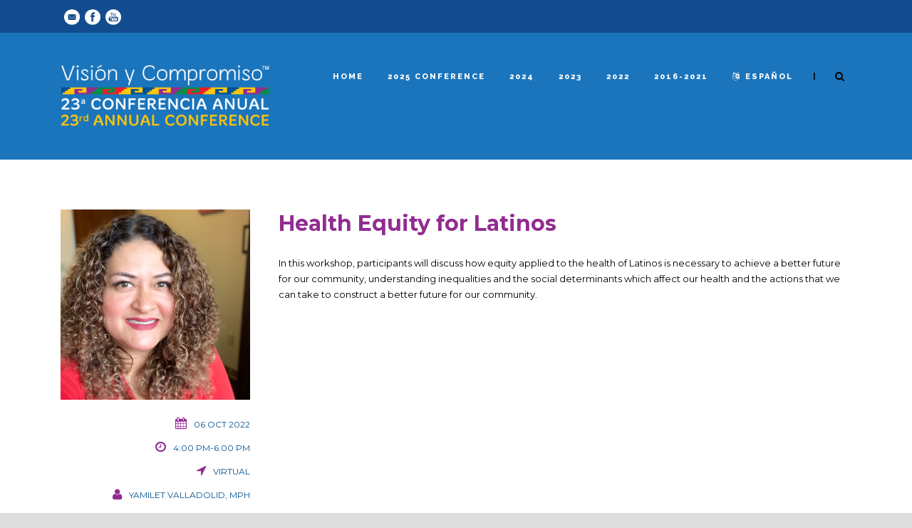

--- FILE ---
content_type: text/html; charset=UTF-8
request_url: https://www.vycconference.org/session/equidad-en-la-salud-de-los-latinos/
body_size: 9914
content:
<!DOCTYPE html>
<!--[if IE 7]><html class="ie ie7 ltie8 ltie9" lang="en-US"><![endif]-->
<!--[if IE 8]><html class="ie ie8 ltie9" lang="en-US"><![endif]-->
<!--[if !(IE 7) | !(IE 8)  ]><!-->
<html lang="en-US">
<!--<![endif]-->

<head>
	<meta charset="UTF-8" />
	<meta name="viewport" content="initial-scale=1.0" />	
		
	<link rel="pingback" href="https://www.vycconference.org/newwp/xmlrpc.php" />
	<title>Health Equity for Latinos       &#8211; Visión y Compromiso Conference</title>
<meta name='robots' content='max-image-preview:large' />
	<style>img:is([sizes="auto" i], [sizes^="auto," i]) { contain-intrinsic-size: 3000px 1500px }</style>
	<link rel="alternate" hreflang="en" href="https://www.vycconference.org/session/equidad-en-la-salud-de-los-latinos/" />
<link rel="alternate" hreflang="es" href="https://www.vycconference.org/session/equidad-en-la-salud-de-los-latinos/?lang=es" />
<link rel="alternate" hreflang="x-default" href="https://www.vycconference.org/session/equidad-en-la-salud-de-los-latinos/" />
<link rel='dns-prefetch' href='//fonts.googleapis.com' />
<link rel="alternate" type="application/rss+xml" title="Visión y Compromiso Conference &raquo; Feed" href="https://www.vycconference.org/feed/" />
<link rel="alternate" type="application/rss+xml" title="Visión y Compromiso Conference &raquo; Comments Feed" href="https://www.vycconference.org/comments/feed/" />
<link rel="alternate" type="application/rss+xml" title="Visión y Compromiso Conference &raquo; Health Equity for Latinos       Comments Feed" href="https://www.vycconference.org/session/equidad-en-la-salud-de-los-latinos/feed/" />
<script type="text/javascript">
/* <![CDATA[ */
window._wpemojiSettings = {"baseUrl":"https:\/\/s.w.org\/images\/core\/emoji\/16.0.1\/72x72\/","ext":".png","svgUrl":"https:\/\/s.w.org\/images\/core\/emoji\/16.0.1\/svg\/","svgExt":".svg","source":{"concatemoji":"https:\/\/www.vycconference.org\/newwp\/wp-includes\/js\/wp-emoji-release.min.js?ver=6.8.3"}};
/*! This file is auto-generated */
!function(s,n){var o,i,e;function c(e){try{var t={supportTests:e,timestamp:(new Date).valueOf()};sessionStorage.setItem(o,JSON.stringify(t))}catch(e){}}function p(e,t,n){e.clearRect(0,0,e.canvas.width,e.canvas.height),e.fillText(t,0,0);var t=new Uint32Array(e.getImageData(0,0,e.canvas.width,e.canvas.height).data),a=(e.clearRect(0,0,e.canvas.width,e.canvas.height),e.fillText(n,0,0),new Uint32Array(e.getImageData(0,0,e.canvas.width,e.canvas.height).data));return t.every(function(e,t){return e===a[t]})}function u(e,t){e.clearRect(0,0,e.canvas.width,e.canvas.height),e.fillText(t,0,0);for(var n=e.getImageData(16,16,1,1),a=0;a<n.data.length;a++)if(0!==n.data[a])return!1;return!0}function f(e,t,n,a){switch(t){case"flag":return n(e,"\ud83c\udff3\ufe0f\u200d\u26a7\ufe0f","\ud83c\udff3\ufe0f\u200b\u26a7\ufe0f")?!1:!n(e,"\ud83c\udde8\ud83c\uddf6","\ud83c\udde8\u200b\ud83c\uddf6")&&!n(e,"\ud83c\udff4\udb40\udc67\udb40\udc62\udb40\udc65\udb40\udc6e\udb40\udc67\udb40\udc7f","\ud83c\udff4\u200b\udb40\udc67\u200b\udb40\udc62\u200b\udb40\udc65\u200b\udb40\udc6e\u200b\udb40\udc67\u200b\udb40\udc7f");case"emoji":return!a(e,"\ud83e\udedf")}return!1}function g(e,t,n,a){var r="undefined"!=typeof WorkerGlobalScope&&self instanceof WorkerGlobalScope?new OffscreenCanvas(300,150):s.createElement("canvas"),o=r.getContext("2d",{willReadFrequently:!0}),i=(o.textBaseline="top",o.font="600 32px Arial",{});return e.forEach(function(e){i[e]=t(o,e,n,a)}),i}function t(e){var t=s.createElement("script");t.src=e,t.defer=!0,s.head.appendChild(t)}"undefined"!=typeof Promise&&(o="wpEmojiSettingsSupports",i=["flag","emoji"],n.supports={everything:!0,everythingExceptFlag:!0},e=new Promise(function(e){s.addEventListener("DOMContentLoaded",e,{once:!0})}),new Promise(function(t){var n=function(){try{var e=JSON.parse(sessionStorage.getItem(o));if("object"==typeof e&&"number"==typeof e.timestamp&&(new Date).valueOf()<e.timestamp+604800&&"object"==typeof e.supportTests)return e.supportTests}catch(e){}return null}();if(!n){if("undefined"!=typeof Worker&&"undefined"!=typeof OffscreenCanvas&&"undefined"!=typeof URL&&URL.createObjectURL&&"undefined"!=typeof Blob)try{var e="postMessage("+g.toString()+"("+[JSON.stringify(i),f.toString(),p.toString(),u.toString()].join(",")+"));",a=new Blob([e],{type:"text/javascript"}),r=new Worker(URL.createObjectURL(a),{name:"wpTestEmojiSupports"});return void(r.onmessage=function(e){c(n=e.data),r.terminate(),t(n)})}catch(e){}c(n=g(i,f,p,u))}t(n)}).then(function(e){for(var t in e)n.supports[t]=e[t],n.supports.everything=n.supports.everything&&n.supports[t],"flag"!==t&&(n.supports.everythingExceptFlag=n.supports.everythingExceptFlag&&n.supports[t]);n.supports.everythingExceptFlag=n.supports.everythingExceptFlag&&!n.supports.flag,n.DOMReady=!1,n.readyCallback=function(){n.DOMReady=!0}}).then(function(){return e}).then(function(){var e;n.supports.everything||(n.readyCallback(),(e=n.source||{}).concatemoji?t(e.concatemoji):e.wpemoji&&e.twemoji&&(t(e.twemoji),t(e.wpemoji)))}))}((window,document),window._wpemojiSettings);
/* ]]> */
</script>
<style id='wp-emoji-styles-inline-css' type='text/css'>

	img.wp-smiley, img.emoji {
		display: inline !important;
		border: none !important;
		box-shadow: none !important;
		height: 1em !important;
		width: 1em !important;
		margin: 0 0.07em !important;
		vertical-align: -0.1em !important;
		background: none !important;
		padding: 0 !important;
	}
</style>
<link rel='stylesheet' id='wp-block-library-css' href='https://www.vycconference.org/newwp/wp-includes/css/dist/block-library/style.min.css?ver=6.8.3' type='text/css' media='all' />
<style id='classic-theme-styles-inline-css' type='text/css'>
/*! This file is auto-generated */
.wp-block-button__link{color:#fff;background-color:#32373c;border-radius:9999px;box-shadow:none;text-decoration:none;padding:calc(.667em + 2px) calc(1.333em + 2px);font-size:1.125em}.wp-block-file__button{background:#32373c;color:#fff;text-decoration:none}
</style>
<style id='global-styles-inline-css' type='text/css'>
:root{--wp--preset--aspect-ratio--square: 1;--wp--preset--aspect-ratio--4-3: 4/3;--wp--preset--aspect-ratio--3-4: 3/4;--wp--preset--aspect-ratio--3-2: 3/2;--wp--preset--aspect-ratio--2-3: 2/3;--wp--preset--aspect-ratio--16-9: 16/9;--wp--preset--aspect-ratio--9-16: 9/16;--wp--preset--color--black: #000000;--wp--preset--color--cyan-bluish-gray: #abb8c3;--wp--preset--color--white: #ffffff;--wp--preset--color--pale-pink: #f78da7;--wp--preset--color--vivid-red: #cf2e2e;--wp--preset--color--luminous-vivid-orange: #ff6900;--wp--preset--color--luminous-vivid-amber: #fcb900;--wp--preset--color--light-green-cyan: #7bdcb5;--wp--preset--color--vivid-green-cyan: #00d084;--wp--preset--color--pale-cyan-blue: #8ed1fc;--wp--preset--color--vivid-cyan-blue: #0693e3;--wp--preset--color--vivid-purple: #9b51e0;--wp--preset--gradient--vivid-cyan-blue-to-vivid-purple: linear-gradient(135deg,rgba(6,147,227,1) 0%,rgb(155,81,224) 100%);--wp--preset--gradient--light-green-cyan-to-vivid-green-cyan: linear-gradient(135deg,rgb(122,220,180) 0%,rgb(0,208,130) 100%);--wp--preset--gradient--luminous-vivid-amber-to-luminous-vivid-orange: linear-gradient(135deg,rgba(252,185,0,1) 0%,rgba(255,105,0,1) 100%);--wp--preset--gradient--luminous-vivid-orange-to-vivid-red: linear-gradient(135deg,rgba(255,105,0,1) 0%,rgb(207,46,46) 100%);--wp--preset--gradient--very-light-gray-to-cyan-bluish-gray: linear-gradient(135deg,rgb(238,238,238) 0%,rgb(169,184,195) 100%);--wp--preset--gradient--cool-to-warm-spectrum: linear-gradient(135deg,rgb(74,234,220) 0%,rgb(151,120,209) 20%,rgb(207,42,186) 40%,rgb(238,44,130) 60%,rgb(251,105,98) 80%,rgb(254,248,76) 100%);--wp--preset--gradient--blush-light-purple: linear-gradient(135deg,rgb(255,206,236) 0%,rgb(152,150,240) 100%);--wp--preset--gradient--blush-bordeaux: linear-gradient(135deg,rgb(254,205,165) 0%,rgb(254,45,45) 50%,rgb(107,0,62) 100%);--wp--preset--gradient--luminous-dusk: linear-gradient(135deg,rgb(255,203,112) 0%,rgb(199,81,192) 50%,rgb(65,88,208) 100%);--wp--preset--gradient--pale-ocean: linear-gradient(135deg,rgb(255,245,203) 0%,rgb(182,227,212) 50%,rgb(51,167,181) 100%);--wp--preset--gradient--electric-grass: linear-gradient(135deg,rgb(202,248,128) 0%,rgb(113,206,126) 100%);--wp--preset--gradient--midnight: linear-gradient(135deg,rgb(2,3,129) 0%,rgb(40,116,252) 100%);--wp--preset--font-size--small: 13px;--wp--preset--font-size--medium: 20px;--wp--preset--font-size--large: 36px;--wp--preset--font-size--x-large: 42px;--wp--preset--spacing--20: 0.44rem;--wp--preset--spacing--30: 0.67rem;--wp--preset--spacing--40: 1rem;--wp--preset--spacing--50: 1.5rem;--wp--preset--spacing--60: 2.25rem;--wp--preset--spacing--70: 3.38rem;--wp--preset--spacing--80: 5.06rem;--wp--preset--shadow--natural: 6px 6px 9px rgba(0, 0, 0, 0.2);--wp--preset--shadow--deep: 12px 12px 50px rgba(0, 0, 0, 0.4);--wp--preset--shadow--sharp: 6px 6px 0px rgba(0, 0, 0, 0.2);--wp--preset--shadow--outlined: 6px 6px 0px -3px rgba(255, 255, 255, 1), 6px 6px rgba(0, 0, 0, 1);--wp--preset--shadow--crisp: 6px 6px 0px rgba(0, 0, 0, 1);}:root :where(.is-layout-flow) > :first-child{margin-block-start: 0;}:root :where(.is-layout-flow) > :last-child{margin-block-end: 0;}:root :where(.is-layout-flow) > *{margin-block-start: 24px;margin-block-end: 0;}:root :where(.is-layout-constrained) > :first-child{margin-block-start: 0;}:root :where(.is-layout-constrained) > :last-child{margin-block-end: 0;}:root :where(.is-layout-constrained) > *{margin-block-start: 24px;margin-block-end: 0;}:root :where(.is-layout-flex){gap: 24px;}:root :where(.is-layout-grid){gap: 24px;}body .is-layout-flex{display: flex;}.is-layout-flex{flex-wrap: wrap;align-items: center;}.is-layout-flex > :is(*, div){margin: 0;}body .is-layout-grid{display: grid;}.is-layout-grid > :is(*, div){margin: 0;}.has-black-color{color: var(--wp--preset--color--black) !important;}.has-cyan-bluish-gray-color{color: var(--wp--preset--color--cyan-bluish-gray) !important;}.has-white-color{color: var(--wp--preset--color--white) !important;}.has-pale-pink-color{color: var(--wp--preset--color--pale-pink) !important;}.has-vivid-red-color{color: var(--wp--preset--color--vivid-red) !important;}.has-luminous-vivid-orange-color{color: var(--wp--preset--color--luminous-vivid-orange) !important;}.has-luminous-vivid-amber-color{color: var(--wp--preset--color--luminous-vivid-amber) !important;}.has-light-green-cyan-color{color: var(--wp--preset--color--light-green-cyan) !important;}.has-vivid-green-cyan-color{color: var(--wp--preset--color--vivid-green-cyan) !important;}.has-pale-cyan-blue-color{color: var(--wp--preset--color--pale-cyan-blue) !important;}.has-vivid-cyan-blue-color{color: var(--wp--preset--color--vivid-cyan-blue) !important;}.has-vivid-purple-color{color: var(--wp--preset--color--vivid-purple) !important;}.has-black-background-color{background-color: var(--wp--preset--color--black) !important;}.has-cyan-bluish-gray-background-color{background-color: var(--wp--preset--color--cyan-bluish-gray) !important;}.has-white-background-color{background-color: var(--wp--preset--color--white) !important;}.has-pale-pink-background-color{background-color: var(--wp--preset--color--pale-pink) !important;}.has-vivid-red-background-color{background-color: var(--wp--preset--color--vivid-red) !important;}.has-luminous-vivid-orange-background-color{background-color: var(--wp--preset--color--luminous-vivid-orange) !important;}.has-luminous-vivid-amber-background-color{background-color: var(--wp--preset--color--luminous-vivid-amber) !important;}.has-light-green-cyan-background-color{background-color: var(--wp--preset--color--light-green-cyan) !important;}.has-vivid-green-cyan-background-color{background-color: var(--wp--preset--color--vivid-green-cyan) !important;}.has-pale-cyan-blue-background-color{background-color: var(--wp--preset--color--pale-cyan-blue) !important;}.has-vivid-cyan-blue-background-color{background-color: var(--wp--preset--color--vivid-cyan-blue) !important;}.has-vivid-purple-background-color{background-color: var(--wp--preset--color--vivid-purple) !important;}.has-black-border-color{border-color: var(--wp--preset--color--black) !important;}.has-cyan-bluish-gray-border-color{border-color: var(--wp--preset--color--cyan-bluish-gray) !important;}.has-white-border-color{border-color: var(--wp--preset--color--white) !important;}.has-pale-pink-border-color{border-color: var(--wp--preset--color--pale-pink) !important;}.has-vivid-red-border-color{border-color: var(--wp--preset--color--vivid-red) !important;}.has-luminous-vivid-orange-border-color{border-color: var(--wp--preset--color--luminous-vivid-orange) !important;}.has-luminous-vivid-amber-border-color{border-color: var(--wp--preset--color--luminous-vivid-amber) !important;}.has-light-green-cyan-border-color{border-color: var(--wp--preset--color--light-green-cyan) !important;}.has-vivid-green-cyan-border-color{border-color: var(--wp--preset--color--vivid-green-cyan) !important;}.has-pale-cyan-blue-border-color{border-color: var(--wp--preset--color--pale-cyan-blue) !important;}.has-vivid-cyan-blue-border-color{border-color: var(--wp--preset--color--vivid-cyan-blue) !important;}.has-vivid-purple-border-color{border-color: var(--wp--preset--color--vivid-purple) !important;}.has-vivid-cyan-blue-to-vivid-purple-gradient-background{background: var(--wp--preset--gradient--vivid-cyan-blue-to-vivid-purple) !important;}.has-light-green-cyan-to-vivid-green-cyan-gradient-background{background: var(--wp--preset--gradient--light-green-cyan-to-vivid-green-cyan) !important;}.has-luminous-vivid-amber-to-luminous-vivid-orange-gradient-background{background: var(--wp--preset--gradient--luminous-vivid-amber-to-luminous-vivid-orange) !important;}.has-luminous-vivid-orange-to-vivid-red-gradient-background{background: var(--wp--preset--gradient--luminous-vivid-orange-to-vivid-red) !important;}.has-very-light-gray-to-cyan-bluish-gray-gradient-background{background: var(--wp--preset--gradient--very-light-gray-to-cyan-bluish-gray) !important;}.has-cool-to-warm-spectrum-gradient-background{background: var(--wp--preset--gradient--cool-to-warm-spectrum) !important;}.has-blush-light-purple-gradient-background{background: var(--wp--preset--gradient--blush-light-purple) !important;}.has-blush-bordeaux-gradient-background{background: var(--wp--preset--gradient--blush-bordeaux) !important;}.has-luminous-dusk-gradient-background{background: var(--wp--preset--gradient--luminous-dusk) !important;}.has-pale-ocean-gradient-background{background: var(--wp--preset--gradient--pale-ocean) !important;}.has-electric-grass-gradient-background{background: var(--wp--preset--gradient--electric-grass) !important;}.has-midnight-gradient-background{background: var(--wp--preset--gradient--midnight) !important;}.has-small-font-size{font-size: var(--wp--preset--font-size--small) !important;}.has-medium-font-size{font-size: var(--wp--preset--font-size--medium) !important;}.has-large-font-size{font-size: var(--wp--preset--font-size--large) !important;}.has-x-large-font-size{font-size: var(--wp--preset--font-size--x-large) !important;}
:root :where(.wp-block-pullquote){font-size: 1.5em;line-height: 1.6;}
</style>
<link rel='stylesheet' id='contact-form-7-css' href='https://www.vycconference.org/newwp/wp-content/plugins/contact-form-7/includes/css/styles.css?ver=6.1.1' type='text/css' media='all' />
<link rel='stylesheet' id='wpml-legacy-horizontal-list-0-css' href='https://www.vycconference.org/newwp/wp-content/plugins/sitepress-multilingual-cms/templates/language-switchers/legacy-list-horizontal/style.min.css?ver=1' type='text/css' media='all' />
<style id='wpml-legacy-horizontal-list-0-inline-css' type='text/css'>
.wpml-ls-statics-footer{background-color:#eeeeee;}.wpml-ls-statics-footer, .wpml-ls-statics-footer .wpml-ls-sub-menu, .wpml-ls-statics-footer a {border-color:#cdcdcd;}.wpml-ls-statics-footer a, .wpml-ls-statics-footer .wpml-ls-sub-menu a, .wpml-ls-statics-footer .wpml-ls-sub-menu a:link, .wpml-ls-statics-footer li:not(.wpml-ls-current-language) .wpml-ls-link, .wpml-ls-statics-footer li:not(.wpml-ls-current-language) .wpml-ls-link:link {color:#444444;background-color:#ffffff;}.wpml-ls-statics-footer .wpml-ls-sub-menu a:hover,.wpml-ls-statics-footer .wpml-ls-sub-menu a:focus, .wpml-ls-statics-footer .wpml-ls-sub-menu a:link:hover, .wpml-ls-statics-footer .wpml-ls-sub-menu a:link:focus {color:#000000;background-color:#eeeeee;}.wpml-ls-statics-footer .wpml-ls-current-language > a {color:#444444;background-color:#ffffff;}.wpml-ls-statics-footer .wpml-ls-current-language:hover>a, .wpml-ls-statics-footer .wpml-ls-current-language>a:focus {color:#000000;background-color:#eeeeee;}
</style>
<link rel='stylesheet' id='wpml-legacy-vertical-list-0-css' href='https://www.vycconference.org/newwp/wp-content/plugins/sitepress-multilingual-cms/templates/language-switchers/legacy-list-vertical/style.min.css?ver=1' type='text/css' media='all' />
<style id='wpml-legacy-vertical-list-0-inline-css' type='text/css'>
.wpml-ls-statics-shortcode_actions{background-color:#eeeeee;}.wpml-ls-statics-shortcode_actions, .wpml-ls-statics-shortcode_actions .wpml-ls-sub-menu, .wpml-ls-statics-shortcode_actions a {border-color:#cdcdcd;}.wpml-ls-statics-shortcode_actions a, .wpml-ls-statics-shortcode_actions .wpml-ls-sub-menu a, .wpml-ls-statics-shortcode_actions .wpml-ls-sub-menu a:link, .wpml-ls-statics-shortcode_actions li:not(.wpml-ls-current-language) .wpml-ls-link, .wpml-ls-statics-shortcode_actions li:not(.wpml-ls-current-language) .wpml-ls-link:link {color:#444444;background-color:#ffffff;}.wpml-ls-statics-shortcode_actions .wpml-ls-sub-menu a:hover,.wpml-ls-statics-shortcode_actions .wpml-ls-sub-menu a:focus, .wpml-ls-statics-shortcode_actions .wpml-ls-sub-menu a:link:hover, .wpml-ls-statics-shortcode_actions .wpml-ls-sub-menu a:link:focus {color:#000000;background-color:#eeeeee;}.wpml-ls-statics-shortcode_actions .wpml-ls-current-language > a {color:#444444;background-color:#ffffff;}.wpml-ls-statics-shortcode_actions .wpml-ls-current-language:hover>a, .wpml-ls-statics-shortcode_actions .wpml-ls-current-language>a:focus {color:#000000;background-color:#eeeeee;}
</style>
<link rel='stylesheet' id='style-css' href='https://www.vycconference.org/newwp/wp-content/themes/thekeynote/style.css?ver=6.8.3' type='text/css' media='all' />
<link rel='stylesheet' id='Montserrat-google-font-css' href='https://fonts.googleapis.com/css?family=Montserrat%3Aregular%2C700&#038;subset=latin&#038;ver=6.8.3' type='text/css' media='all' />
<link rel='stylesheet' id='Droid-Serif-google-font-css' href='https://fonts.googleapis.com/css?family=Droid+Serif%3Aregular%2Citalic%2C700%2C700italic&#038;subset=latin&#038;ver=6.8.3' type='text/css' media='all' />
<link rel='stylesheet' id='Raleway-google-font-css' href='https://fonts.googleapis.com/css?family=Raleway%3A100%2C200%2C300%2Cregular%2C500%2C600%2C700%2C800%2C900&#038;subset=latin&#038;ver=6.8.3' type='text/css' media='all' />
<link rel='stylesheet' id='superfish-css' href='https://www.vycconference.org/newwp/wp-content/themes/thekeynote/plugins/superfish/css/superfish.css?ver=6.8.3' type='text/css' media='all' />
<link rel='stylesheet' id='dlmenu-css' href='https://www.vycconference.org/newwp/wp-content/themes/thekeynote/plugins/dl-menu/component.css?ver=6.8.3' type='text/css' media='all' />
<link rel='stylesheet' id='font-awesome-css' href='https://www.vycconference.org/newwp/wp-content/themes/thekeynote/plugins/font-awesome-new/css/font-awesome.min.css?ver=6.8.3' type='text/css' media='all' />
<link rel='stylesheet' id='jquery-fancybox-css' href='https://www.vycconference.org/newwp/wp-content/themes/thekeynote/plugins/fancybox/jquery.fancybox.css?ver=6.8.3' type='text/css' media='all' />
<link rel='stylesheet' id='thekeynote_flexslider-css' href='https://www.vycconference.org/newwp/wp-content/themes/thekeynote/plugins/flexslider/flexslider.css?ver=6.8.3' type='text/css' media='all' />
<link rel='stylesheet' id='style-responsive-css' href='https://www.vycconference.org/newwp/wp-content/themes/thekeynote/stylesheet/style-responsive.css?ver=6.8.3' type='text/css' media='all' />
<link rel='stylesheet' id='style-custom-css' href='https://www.vycconference.org/newwp/wp-content/themes/thekeynote/stylesheet/style-custom.css?1754610668&#038;ver=6.8.3' type='text/css' media='all' />
<script type="text/javascript" src="https://www.vycconference.org/newwp/wp-includes/js/jquery/jquery.min.js?ver=3.7.1" id="jquery-core-js"></script>
<script type="text/javascript" src="https://www.vycconference.org/newwp/wp-includes/js/jquery/jquery-migrate.min.js?ver=3.4.1" id="jquery-migrate-js"></script>
<link rel="https://api.w.org/" href="https://www.vycconference.org/wp-json/" /><link rel="EditURI" type="application/rsd+xml" title="RSD" href="https://www.vycconference.org/newwp/xmlrpc.php?rsd" />
<meta name="generator" content="WordPress 6.8.3" />
<link rel="canonical" href="https://www.vycconference.org/session/equidad-en-la-salud-de-los-latinos/" />
<link rel='shortlink' href='https://www.vycconference.org/?p=12265' />
<link rel="alternate" title="oEmbed (JSON)" type="application/json+oembed" href="https://www.vycconference.org/wp-json/oembed/1.0/embed?url=https%3A%2F%2Fwww.vycconference.org%2Fsession%2Fequidad-en-la-salud-de-los-latinos%2F" />
<link rel="alternate" title="oEmbed (XML)" type="text/xml+oembed" href="https://www.vycconference.org/wp-json/oembed/1.0/embed?url=https%3A%2F%2Fwww.vycconference.org%2Fsession%2Fequidad-en-la-salud-de-los-latinos%2F&#038;format=xml" />
<meta name="generator" content="WPML ver:4.7.6 stt:1,2;" />
<!-- load the script for older ie version -->
<!--[if lt IE 9]>
<script src="https://www.vycconference.org/newwp/wp-content/themes/thekeynote/javascript/html5.js" type="text/javascript"></script>
<script src="https://www.vycconference.org/newwp/wp-content/themes/thekeynote/plugins/easy-pie-chart/excanvas.js" type="text/javascript"></script>
<![endif]-->
<style type="text/css">.recentcomments a{display:inline !important;padding:0 !important;margin:0 !important;}</style></head>

<body class="wp-singular session-template-default single single-session postid-12265 wp-theme-thekeynote">
<div class="body-wrapper " data-home="https://www.vycconference.org" >
		<header class="gdlr-header-wrapper">
		<!-- top navigation -->
				<div class="top-navigation-wrapper">
			<div class="top-navigation-container container">
				<div class="top-navigation-left">
					<div class="top-social-wrapper">
						<div class="social-icon">
<a href="http://info@visionycompromiso.org" target="_blank" >
<img width="32" height="32" src="https://www.vycconference.org/newwp/wp-content/themes/thekeynote/images/light/social-icon/email.png" alt="Email" />
</a>
</div>
<div class="social-icon">
<a href="http://www.facebook.com/visionycompromiso" target="_blank" >
<img width="32" height="32" src="https://www.vycconference.org/newwp/wp-content/themes/thekeynote/images/light/social-icon/facebook.png" alt="Facebook" />
</a>
</div>
<div class="social-icon">
<a href="https://www.youtube.com/channel/UC8wkXR5Dd_8HA-fU1G3OOog" target="_blank" >
<img width="32" height="32" src="https://www.vycconference.org/newwp/wp-content/themes/thekeynote/images/light/social-icon/youtube.png" alt="Youtube" />
</a>
</div>
<div class="clear"></div>					</div>
				</div>
				<div class="top-navigation-right">
					<div class="top-navigation-right-text">
											</div>
				</div>
				<div class="clear"></div>
			</div>
		</div>
		
		<!-- logo -->
		<div class="gdlr-header-inner">
			<div class="gdlr-header-container container">
				<!-- logo -->
				<div class="gdlr-logo">
					<a href="https://www.vycconference.org" >
						<img src="https://www.vycconference.org/newwp/wp-content/uploads/2025/01/vyc_logo_conference25.png" alt="" width="1541" height="476" />					</a>
					<div class="gdlr-responsive-navigation dl-menuwrapper" id="gdlr-responsive-navigation" ><button class="dl-trigger">Open Menu</button><ul id="menu-fixed-menu" class="dl-menu gdlr-main-mobile-menu"><li id="menu-item-10787" class="menu-item menu-item-type-post_type menu-item-object-page menu-item-home menu-item-10787"><a href="https://www.vycconference.org/">Home</a></li>
<li id="menu-item-17239" class="menu-item menu-item-type-custom menu-item-object-custom menu-item-has-children menu-item-17239"><a href="#">2025 Conference</a>
<ul class="dl-submenu">
	<li id="menu-item-18659" class="menu-item menu-item-type-post_type menu-item-object-page menu-item-18659"><a href="https://www.vycconference.org/2025-gallery/">Gallery</a></li>
	<li id="menu-item-18658" class="menu-item menu-item-type-post_type menu-item-object-page menu-item-18658"><a href="https://www.vycconference.org/exhibidores-mercadito-25/">Gallery: Exhibitors/El Mercadito</a></li>
	<li id="menu-item-18016" class="menu-item menu-item-type-custom menu-item-object-custom menu-item-18016"><a href="https://www.vycconference.org/newwp/wp-content/uploads/2025/09/conf25_program_web-1.pdf">PROGRAM (pdf)</a></li>
	<li id="menu-item-17468" class="menu-item menu-item-type-post_type menu-item-object-page menu-item-has-children menu-item-17468"><a href="https://www.vycconference.org/agenda-25/">Agenda 25</a>
	<ul class="dl-submenu">
		<li id="menu-item-17678" class="menu-item menu-item-type-post_type menu-item-object-page menu-item-17678"><a href="https://www.vycconference.org/2025-workshops/">Workshops</a></li>
		<li id="menu-item-17677" class="menu-item menu-item-type-post_type menu-item-object-page menu-item-17677"><a href="https://www.vycconference.org/interpretation-2025/">Interpretation</a></li>
	</ul>
</li>
	<li id="menu-item-17378" class="menu-item menu-item-type-custom menu-item-object-custom menu-item-17378"><a target="_blank" href="https://www.vycconference.org/newwp/wp-content/uploads/2025/07/conference_faq25eng.pdf">Logistics (pdf)</a></li>
</ul>
</li>
<li id="menu-item-16127" class="menu-item menu-item-type-custom menu-item-object-custom menu-item-has-children menu-item-16127"><a target="_blank" href="#">2024</a>
<ul class="dl-submenu">
	<li id="menu-item-17191" class="menu-item menu-item-type-custom menu-item-object-custom menu-item-17191"><a target="_blank" href="https://visionycompromiso.org/wp_new/wp-content/uploads/2024/12/conf24report.pdf">Conference Report (pdf)</a></li>
	<li id="menu-item-17190" class="menu-item menu-item-type-post_type menu-item-object-page menu-item-17190"><a href="https://www.vycconference.org/2024-gallery/">Gallery</a></li>
	<li id="menu-item-17189" class="menu-item menu-item-type-post_type menu-item-object-page menu-item-17189"><a href="https://www.vycconference.org/2024-materiales/">Materiales</a></li>
	<li id="menu-item-16589" class="menu-item menu-item-type-post_type menu-item-object-page menu-item-has-children menu-item-16589"><a href="https://www.vycconference.org/agenda24/">Agenda</a>
	<ul class="dl-submenu">
		<li id="menu-item-16579" class="menu-item menu-item-type-post_type menu-item-object-page menu-item-16579"><a href="https://www.vycconference.org/2024-workshops/">Workshops</a></li>
	</ul>
</li>
	<li id="menu-item-16719" class="menu-item menu-item-type-post_type menu-item-object-page menu-item-16719"><a href="https://www.vycconference.org/speakers-3/">Speakers</a></li>
	<li id="menu-item-16837" class="menu-item menu-item-type-post_type menu-item-object-page menu-item-16837"><a href="https://www.vycconference.org/2024-corazon-awards/">Corazón Awards</a></li>
	<li id="menu-item-16265" class="menu-item menu-item-type-post_type menu-item-object-page menu-item-16265"><a href="https://www.vycconference.org/logistica-para-asistir/">Logistics for Attending the Conference</a></li>
</ul>
</li>
<li id="menu-item-14195" class="menu-item menu-item-type-custom menu-item-object-custom menu-item-has-children menu-item-14195"><a href="#">2023</a>
<ul class="dl-submenu">
	<li id="menu-item-16067" class="menu-item menu-item-type-post_type menu-item-object-page menu-item-16067"><a href="https://www.vycconference.org/2023-video/">Video</a></li>
	<li id="menu-item-15924" class="menu-item menu-item-type-post_type menu-item-object-page menu-item-15924"><a href="https://www.vycconference.org/2023-gallery/">Gallery</a></li>
	<li id="menu-item-16068" class="menu-item menu-item-type-post_type menu-item-object-page menu-item-16068"><a href="https://www.vycconference.org/2023-materiales/">Materials (Spanish)</a></li>
	<li id="menu-item-14378" class="menu-item menu-item-type-post_type menu-item-object-page menu-item-has-children menu-item-14378"><a href="https://www.vycconference.org/agenda/">Agenda</a>
	<ul class="dl-submenu">
		<li id="menu-item-14667" class="menu-item menu-item-type-post_type menu-item-object-page menu-item-14667"><a href="https://www.vycconference.org/2023-workshops/">Workshops</a></li>
	</ul>
</li>
	<li id="menu-item-14665" class="menu-item menu-item-type-post_type menu-item-object-page menu-item-14665"><a href="https://www.vycconference.org/speakers-23/">Speakers</a></li>
	<li id="menu-item-14970" class="menu-item menu-item-type-post_type menu-item-object-page menu-item-14970"><a href="https://www.vycconference.org/2023-awardees/">Corazón Awards</a></li>
</ul>
</li>
<li id="menu-item-12105" class="menu-item menu-item-type-custom menu-item-object-custom menu-item-has-children menu-item-12105"><a href="#">2022</a>
<ul class="dl-submenu">
	<li id="menu-item-14143" class="menu-item menu-item-type-post_type menu-item-object-page menu-item-14143"><a href="https://www.vycconference.org/2022-gallery/">Photo Gallery</a></li>
	<li id="menu-item-14142" class="menu-item menu-item-type-post_type menu-item-object-page menu-item-14142"><a href="https://www.vycconference.org/2022-materiales/">Materials (español)</a></li>
	<li id="menu-item-14307" class="menu-item menu-item-type-post_type menu-item-object-page menu-item-has-children menu-item-14307"><a href="https://www.vycconference.org/agenda-22/">Agenda</a>
	<ul class="dl-submenu">
		<li id="menu-item-12462" class="menu-item menu-item-type-post_type menu-item-object-page menu-item-12462"><a href="https://www.vycconference.org/2022-workshops/">Workshops</a></li>
		<li id="menu-item-12463" class="menu-item menu-item-type-post_type menu-item-object-page menu-item-12463"><a href="https://www.vycconference.org/2022-virtual-workshops/">Virtual Workshops</a></li>
		<li id="menu-item-12465" class="menu-item menu-item-type-post_type menu-item-object-page menu-item-12465"><a href="https://www.vycconference.org/interpretation/">Interpretation</a></li>
	</ul>
</li>
	<li id="menu-item-12855" class="menu-item menu-item-type-post_type menu-item-object-page menu-item-12855"><a href="https://www.vycconference.org/speakers-2022/">Speakers</a></li>
	<li id="menu-item-12951" class="menu-item menu-item-type-post_type menu-item-object-page menu-item-12951"><a href="https://www.vycconference.org/2022-awardees/">Awardees</a></li>
	<li id="menu-item-12972" class="menu-item menu-item-type-post_type menu-item-object-page menu-item-12972"><a href="https://www.vycconference.org/2022-conference-organizing-committee/">Organizing Committee</a></li>
</ul>
</li>
<li id="menu-item-10792" class="menu-item menu-item-type-custom menu-item-object-custom menu-item-has-children menu-item-10792"><a href="#">2016-2021</a>
<ul class="dl-submenu">
	<li id="menu-item-12230" class="menu-item menu-item-type-post_type menu-item-object-page menu-item-12230"><a href="https://www.vycconference.org/agenda-2021/">2021 Agenda</a></li>
	<li id="menu-item-12034" class="menu-item menu-item-type-post_type menu-item-object-page menu-item-12034"><a href="https://www.vycconference.org/2021-materiales-de-talleres/">2021 Workshop Materials (Spanish)</a></li>
	<li id="menu-item-10803" class="menu-item menu-item-type-post_type menu-item-object-page menu-item-10803"><a href="https://www.vycconference.org/2020-workshops/">2020 Workshops</a></li>
	<li id="menu-item-10805" class="menu-item menu-item-type-post_type menu-item-object-page menu-item-10805"><a href="https://www.vycconference.org/2019-materiales-de-talleres/">2019 Workshop Materials (Spanish)</a></li>
	<li id="menu-item-10791" class="menu-item menu-item-type-post_type menu-item-object-page menu-item-10791"><a href="https://www.vycconference.org/2019-gallery/">2019 Gallery</a></li>
	<li id="menu-item-10795" class="menu-item menu-item-type-custom menu-item-object-custom menu-item-10795"><a href="https://www.vycconference.org/newwp/wp-content/uploads/2018/10/2018program_web.pdf">2018 Program</a></li>
	<li id="menu-item-10790" class="menu-item menu-item-type-post_type menu-item-object-page menu-item-10790"><a href="https://www.vycconference.org/2018-gallery/">2018 Gallery</a></li>
	<li id="menu-item-10794" class="menu-item menu-item-type-custom menu-item-object-custom menu-item-10794"><a target="_blank" href="https://www.vycconference.org/newwp/wp-content/uploads/2017/10/2017program_final_web.pdf">2017 Program</a></li>
	<li id="menu-item-10789" class="menu-item menu-item-type-post_type menu-item-object-page menu-item-10789"><a href="https://www.vycconference.org/2017-gallery/">2017 Gallery</a></li>
	<li id="menu-item-10793" class="menu-item menu-item-type-custom menu-item-object-custom menu-item-10793"><a target="_blank" href="https://www.vycconference.org/newwp/wp-content/uploads/2017/10/2016program_final_web.pdf">2016 Program</a></li>
	<li id="menu-item-10788" class="menu-item menu-item-type-post_type menu-item-object-page menu-item-10788"><a href="https://www.vycconference.org/gallery2016/">2016 Gallery</a></li>
</ul>
</li>
<li id="menu-item-10813" class="menu-item menu-item-type-custom menu-item-object-custom menu-item-10813"><a href="https://www.vycconference.org/?lang=es">español</a></li>
</ul></div>				</div>

				<!-- navigation -->
				<div class="gdlr-navigation-wrapper"><nav class="gdlr-navigation" id="gdlr-main-navigation" role="navigation"><ul id="menu-fixed-menu-1" class="sf-menu gdlr-main-menu"><li  class="menu-item menu-item-type-post_type menu-item-object-page menu-item-home menu-item-10787menu-item menu-item-type-post_type menu-item-object-page menu-item-home menu-item-10787 gdlr-normal-menu"><a href="https://www.vycconference.org/">Home</a></li>
<li  class="menu-item menu-item-type-custom menu-item-object-custom menu-item-has-children menu-item-17239menu-item menu-item-type-custom menu-item-object-custom menu-item-has-children menu-item-17239 gdlr-normal-menu"><a href="#">2025 Conference</a>
<ul class="sub-menu">
	<li  class="menu-item menu-item-type-post_type menu-item-object-page menu-item-18659"><a href="https://www.vycconference.org/2025-gallery/">Gallery</a></li>
	<li  class="menu-item menu-item-type-post_type menu-item-object-page menu-item-18658"><a href="https://www.vycconference.org/exhibidores-mercadito-25/">Gallery: Exhibitors/El Mercadito</a></li>
	<li  class="menu-item menu-item-type-custom menu-item-object-custom menu-item-18016"><a href="https://www.vycconference.org/newwp/wp-content/uploads/2025/09/conf25_program_web-1.pdf">PROGRAM (pdf)</a></li>
	<li  class="menu-item menu-item-type-post_type menu-item-object-page menu-item-has-children menu-item-17468"><a href="https://www.vycconference.org/agenda-25/">Agenda 25</a>
	<ul class="sub-menu">
		<li  class="menu-item menu-item-type-post_type menu-item-object-page menu-item-17678"><a href="https://www.vycconference.org/2025-workshops/">Workshops</a></li>
		<li  class="menu-item menu-item-type-post_type menu-item-object-page menu-item-17677"><a href="https://www.vycconference.org/interpretation-2025/">Interpretation</a></li>
	</ul>
</li>
	<li  class="menu-item menu-item-type-custom menu-item-object-custom menu-item-17378"><a target="_blank" href="https://www.vycconference.org/newwp/wp-content/uploads/2025/07/conference_faq25eng.pdf">Logistics (pdf)</a></li>
</ul>
</li>
<li  class="menu-item menu-item-type-custom menu-item-object-custom menu-item-has-children menu-item-16127menu-item menu-item-type-custom menu-item-object-custom menu-item-has-children menu-item-16127 gdlr-normal-menu"><a target="_blank" href="#">2024</a>
<ul class="sub-menu">
	<li  class="menu-item menu-item-type-custom menu-item-object-custom menu-item-17191"><a target="_blank" href="https://visionycompromiso.org/wp_new/wp-content/uploads/2024/12/conf24report.pdf">Conference Report (pdf)</a></li>
	<li  class="menu-item menu-item-type-post_type menu-item-object-page menu-item-17190"><a href="https://www.vycconference.org/2024-gallery/">Gallery</a></li>
	<li  class="menu-item menu-item-type-post_type menu-item-object-page menu-item-17189"><a href="https://www.vycconference.org/2024-materiales/">Materiales</a></li>
	<li  class="menu-item menu-item-type-post_type menu-item-object-page menu-item-has-children menu-item-16589"><a href="https://www.vycconference.org/agenda24/">Agenda</a>
	<ul class="sub-menu">
		<li  class="menu-item menu-item-type-post_type menu-item-object-page menu-item-16579"><a href="https://www.vycconference.org/2024-workshops/">Workshops</a></li>
	</ul>
</li>
	<li  class="menu-item menu-item-type-post_type menu-item-object-page menu-item-16719"><a href="https://www.vycconference.org/speakers-3/">Speakers</a></li>
	<li  class="menu-item menu-item-type-post_type menu-item-object-page menu-item-16837"><a href="https://www.vycconference.org/2024-corazon-awards/">Corazón Awards</a></li>
	<li  class="menu-item menu-item-type-post_type menu-item-object-page menu-item-16265"><a href="https://www.vycconference.org/logistica-para-asistir/">Logistics for Attending the Conference</a></li>
</ul>
</li>
<li  class="menu-item menu-item-type-custom menu-item-object-custom menu-item-has-children menu-item-14195menu-item menu-item-type-custom menu-item-object-custom menu-item-has-children menu-item-14195 gdlr-normal-menu"><a href="#">2023</a>
<ul class="sub-menu">
	<li  class="menu-item menu-item-type-post_type menu-item-object-page menu-item-16067"><a href="https://www.vycconference.org/2023-video/">Video</a></li>
	<li  class="menu-item menu-item-type-post_type menu-item-object-page menu-item-15924"><a href="https://www.vycconference.org/2023-gallery/">Gallery</a></li>
	<li  class="menu-item menu-item-type-post_type menu-item-object-page menu-item-16068"><a href="https://www.vycconference.org/2023-materiales/">Materials (Spanish)</a></li>
	<li  class="menu-item menu-item-type-post_type menu-item-object-page menu-item-has-children menu-item-14378"><a href="https://www.vycconference.org/agenda/">Agenda</a>
	<ul class="sub-menu">
		<li  class="menu-item menu-item-type-post_type menu-item-object-page menu-item-14667"><a href="https://www.vycconference.org/2023-workshops/">Workshops</a></li>
	</ul>
</li>
	<li  class="menu-item menu-item-type-post_type menu-item-object-page menu-item-14665"><a href="https://www.vycconference.org/speakers-23/">Speakers</a></li>
	<li  class="menu-item menu-item-type-post_type menu-item-object-page menu-item-14970"><a href="https://www.vycconference.org/2023-awardees/">Corazón Awards</a></li>
</ul>
</li>
<li  class="menu-item menu-item-type-custom menu-item-object-custom menu-item-has-children menu-item-12105menu-item menu-item-type-custom menu-item-object-custom menu-item-has-children menu-item-12105 gdlr-normal-menu"><a href="#">2022</a>
<ul class="sub-menu">
	<li  class="menu-item menu-item-type-post_type menu-item-object-page menu-item-14143"><a href="https://www.vycconference.org/2022-gallery/">Photo Gallery</a></li>
	<li  class="menu-item menu-item-type-post_type menu-item-object-page menu-item-14142"><a href="https://www.vycconference.org/2022-materiales/">Materials (español)</a></li>
	<li  class="menu-item menu-item-type-post_type menu-item-object-page menu-item-has-children menu-item-14307"><a href="https://www.vycconference.org/agenda-22/">Agenda</a>
	<ul class="sub-menu">
		<li  class="menu-item menu-item-type-post_type menu-item-object-page menu-item-12462"><a href="https://www.vycconference.org/2022-workshops/">Workshops</a></li>
		<li  class="menu-item menu-item-type-post_type menu-item-object-page menu-item-12463"><a href="https://www.vycconference.org/2022-virtual-workshops/">Virtual Workshops</a></li>
		<li  class="menu-item menu-item-type-post_type menu-item-object-page menu-item-12465"><a href="https://www.vycconference.org/interpretation/">Interpretation</a></li>
	</ul>
</li>
	<li  class="menu-item menu-item-type-post_type menu-item-object-page menu-item-12855"><a href="https://www.vycconference.org/speakers-2022/">Speakers</a></li>
	<li  class="menu-item menu-item-type-post_type menu-item-object-page menu-item-12951"><a href="https://www.vycconference.org/2022-awardees/">Awardees</a></li>
	<li  class="menu-item menu-item-type-post_type menu-item-object-page menu-item-12972"><a href="https://www.vycconference.org/2022-conference-organizing-committee/">Organizing Committee</a></li>
</ul>
</li>
<li  class="menu-item menu-item-type-custom menu-item-object-custom menu-item-has-children menu-item-10792menu-item menu-item-type-custom menu-item-object-custom menu-item-has-children menu-item-10792 gdlr-normal-menu"><a href="#">2016-2021</a>
<ul class="sub-menu">
	<li  class="menu-item menu-item-type-post_type menu-item-object-page menu-item-12230"><a href="https://www.vycconference.org/agenda-2021/">2021 Agenda</a></li>
	<li  class="menu-item menu-item-type-post_type menu-item-object-page menu-item-12034"><a href="https://www.vycconference.org/2021-materiales-de-talleres/">2021 Workshop Materials (Spanish)</a></li>
	<li  class="menu-item menu-item-type-post_type menu-item-object-page menu-item-10803"><a href="https://www.vycconference.org/2020-workshops/">2020 Workshops</a></li>
	<li  class="menu-item menu-item-type-post_type menu-item-object-page menu-item-10805"><a href="https://www.vycconference.org/2019-materiales-de-talleres/">2019 Workshop Materials (Spanish)</a></li>
	<li  class="menu-item menu-item-type-post_type menu-item-object-page menu-item-10791"><a href="https://www.vycconference.org/2019-gallery/">2019 Gallery</a></li>
	<li  class="menu-item menu-item-type-custom menu-item-object-custom menu-item-10795"><a href="https://www.vycconference.org/newwp/wp-content/uploads/2018/10/2018program_web.pdf">2018 Program</a></li>
	<li  class="menu-item menu-item-type-post_type menu-item-object-page menu-item-10790"><a href="https://www.vycconference.org/2018-gallery/">2018 Gallery</a></li>
	<li  class="menu-item menu-item-type-custom menu-item-object-custom menu-item-10794"><a target="_blank" href="https://www.vycconference.org/newwp/wp-content/uploads/2017/10/2017program_final_web.pdf">2017 Program</a></li>
	<li  class="menu-item menu-item-type-post_type menu-item-object-page menu-item-10789"><a href="https://www.vycconference.org/2017-gallery/">2017 Gallery</a></li>
	<li  class="menu-item menu-item-type-custom menu-item-object-custom menu-item-10793"><a target="_blank" href="https://www.vycconference.org/newwp/wp-content/uploads/2017/10/2016program_final_web.pdf">2016 Program</a></li>
	<li  class="menu-item menu-item-type-post_type menu-item-object-page menu-item-10788"><a href="https://www.vycconference.org/gallery2016/">2016 Gallery</a></li>
</ul>
</li>
<li  class="menu-item menu-item-type-custom menu-item-object-custom menu-item-10813menu-item menu-item-type-custom menu-item-object-custom menu-item-10813 gdlr-normal-menu"><a href="https://www.vycconference.org/?lang=es"><i class="fa fa-language"></i>español</a></li>
</ul></nav>	
<span class="gdlr-menu-search-button-sep">|</span>
<i class="fa fa-search icon-search gdlr-menu-search-button" id="gdlr-menu-search-button" ></i>
<div class="gdlr-menu-search" id="gdlr-menu-search">
	<form method="get" id="searchform" action="https://www.vycconference.org/">
				<div class="search-text">
			<input type="text" value="Type Keywords" name="s" autocomplete="off" data-default="Type Keywords" />
		</div>
		<input type="submit" value="" />
		<div class="clear"></div>
	</form>	
</div>		
<div class="gdlr-navigation-gimmick" id="gdlr-navigation-gimmick"></div><div class="clear"></div></div>
				<div class="clear"></div>
			</div>
		</div>
		<div class="clear"></div>
	</header>
	<div id="gdlr-header-substitute" ></div>
	
			<div class="gdlr-page-title-wrapper gdlr-parallax-wrapper gdlr-title-normal"  data-bgspeed="0.5" >
			<div class="gdlr-page-title-overlay"></div>
			<div class="gdlr-page-title-container container" >
				<h1 class="gdlr-page-title">Health Equity for Latinos      </h1>
							</div>	
		</div>	
		<!-- is search -->	<div class="content-wrapper"><div class="gdlr-content">

		<div class="with-sidebar-wrapper">
		<div class="with-sidebar-container container gdlr-class-no-sidebar">
			<div class="with-sidebar-left twelve columns">
				<div class="with-sidebar-content twelve columns">
					<div class="gdlr-item gdlr-item-start-content">
						<div id="session-12265" class="post-12265 session type-session status-publish hentry session_category-session-a-2 session_category-virtual-workshops-2022">
							<div class="gdlr-session-info-wrapper">
								<div class="gdlr-speaker-thumbnail"><div class="gdlr-speaker-thumbnail-inner"><a href="https://www.vycconference.org/speaker/yamilet-valladolid-mph/" ><img src="https://www.vycconference.org/newwp/wp-content/uploads/2022/08/Yamilet-Valladolid-PIC-scaled-e1662052061113.jpg" alt="" width="1920" height="2560" /></a></div></div><div class="gdlr-session-info"><div class="session-info session-time"><i class="fa fa-calendar" ></i>06 Oct 2022</div><div class="session-info session-time"><i class="fa fa-clock-o" ></i>4:00 pm-6:00 pm</div><div class="session-info session-location"><i class="fa fa-location-arrow" ></i>VIRTUAL</div><div class="session-info session-speaker"><div class="session-speaker-inner"><i class="fa fa-user" ></i><div class="session-speaker-list"><div class="session-speaker-list-item"><a href="https://www.vycconference.org/speaker/yamilet-valladolid-mph/" >Yamilet Valladolid, MPH</a></div></div></div></div><div class="clear"></div></div>							
							</div>								
							<div class="gdlr-session-content">
								<h4 class="gdlr-session-title">Health Equity for Latinos      </h4><p>In this workshop, participants will discuss how equity applied to the health of Latinos is necessary to achieve a better future for our community, understanding inequalities and the social determinants which affect our health and the actions that we can take to construct a better future for our community.</p>
							</div>			
							<div class="clear"></div>
						</div><!-- #speaker -->
						
					</div><!-- gdlr-item-start-content -->
				</div>
				
				<div class="clear"></div>
			</div>
			
			<div class="clear"></div>
		</div>				
	</div>				

</div><!-- gdlr-content -->
		<div class="clear" ></div>
	</div><!-- content wrapper -->

		
	<footer class="footer-wrapper" >
				<div class="footer-container container">
										<div class="footer-column three columns" id="footer-widget-1" >
									</div>
										<div class="footer-column three columns" id="footer-widget-2" >
									</div>
										<div class="footer-column three columns" id="footer-widget-3" >
									</div>
										<div class="footer-column three columns" id="footer-widget-4" >
									</div>
									<div class="clear"></div>
		</div>
				
				<div class="copyright-wrapper">
			<div class="copyright-container container">
				<div class="copyright-left">
					© Copyright Visión y Compromiso, All Rights Reserved				</div>
				<div class="copyright-right">
									</div>
				<div class="clear"></div>
			</div>
		</div>
			</footer>
	</div> <!-- body-wrapper -->
<script type="speculationrules">
{"prefetch":[{"source":"document","where":{"and":[{"href_matches":"\/*"},{"not":{"href_matches":["\/newwp\/wp-*.php","\/newwp\/wp-admin\/*","\/newwp\/wp-content\/uploads\/*","\/newwp\/wp-content\/*","\/newwp\/wp-content\/plugins\/*","\/newwp\/wp-content\/themes\/thekeynote\/*","\/*\\?(.+)"]}},{"not":{"selector_matches":"a[rel~=\"nofollow\"]"}},{"not":{"selector_matches":".no-prefetch, .no-prefetch a"}}]},"eagerness":"conservative"}]}
</script>
<script type="text/javascript"></script>
<div class="wpml-ls-statics-footer wpml-ls wpml-ls-legacy-list-horizontal" id="lang_sel_footer">
	<ul><li class="wpml-ls-slot-footer wpml-ls-item wpml-ls-item-en wpml-ls-current-language wpml-ls-first-item wpml-ls-item-legacy-list-horizontal">
				<a href="https://www.vycconference.org/session/equidad-en-la-salud-de-los-latinos/" class="wpml-ls-link">
                    <span class="wpml-ls-native icl_lang_sel_native">English</span></a>
			</li><li class="wpml-ls-slot-footer wpml-ls-item wpml-ls-item-es wpml-ls-last-item wpml-ls-item-legacy-list-horizontal">
				<a href="https://www.vycconference.org/session/equidad-en-la-salud-de-los-latinos/?lang=es" class="wpml-ls-link">
                    <span class="wpml-ls-native icl_lang_sel_native" lang="es">Español</span></a>
			</li></ul>
</div>
<script type="text/javascript" src="https://www.vycconference.org/newwp/wp-includes/js/dist/hooks.min.js?ver=4d63a3d491d11ffd8ac6" id="wp-hooks-js"></script>
<script type="text/javascript" src="https://www.vycconference.org/newwp/wp-includes/js/dist/i18n.min.js?ver=5e580eb46a90c2b997e6" id="wp-i18n-js"></script>
<script type="text/javascript" id="wp-i18n-js-after">
/* <![CDATA[ */
wp.i18n.setLocaleData( { 'text direction\u0004ltr': [ 'ltr' ] } );
/* ]]> */
</script>
<script type="text/javascript" id="presto-components-js-extra">
/* <![CDATA[ */
var prestoComponents = {"url":"https:\/\/www.vycconference.org\/newwp\/wp-content\/plugins\/presto-player\/dist\/components\/web-components\/web-components.esm.js?ver=1754609798"};
var prestoPlayer = {"plugin_url":"https:\/\/www.vycconference.org\/newwp\/wp-content\/plugins\/presto-player\/","logged_in":"","root":"https:\/\/www.vycconference.org\/wp-json\/","nonce":"54c994f063","ajaxurl":"https:\/\/www.vycconference.org\/newwp\/wp-admin\/admin-ajax.php","isAdmin":"","isSetup":{"bunny":false},"proVersion":"","isPremium":"","wpVersionString":"wp\/v2\/","prestoVersionString":"presto-player\/v1\/","debug":"","debug_navigator":"","i18n":{"skip":"Skip","rewatch":"Rewatch","emailPlaceholder":"Email address","emailDefaultHeadline":"Enter your email to play this episode.","chapters":"Chapters","show_chapters":"Show Chapters","hide_chapters":"Hide Chapters","restart":"Restart","rewind":"Rewind {seektime}s","play":"Play","pause":"Pause","fastForward":"Forward {seektime}s","seek":"Seek","seekLabel":"{currentTime} of {duration}","played":"Played","buffered":"Buffered","currentTime":"Current time","duration":"Duration","volume":"Volume","mute":"Mute","unmute":"Unmute","enableCaptions":"Enable captions","disableCaptions":"Disable captions","download":"Download","enterFullscreen":"Enter fullscreen","exitFullscreen":"Exit fullscreen","frameTitle":"Player for {title}","captions":"Captions","settings":"Settings","pip":"PIP","menuBack":"Go back to previous menu","speed":"Speed","normal":"Normal","quality":"Quality","loop":"Loop","start":"Start","end":"End","all":"All","reset":"Reset","disabled":"Disabled","enabled":"Enabled","advertisement":"Ad","qualityBadge":{"2160":"4K","1440":"HD","1080":"HD","720":"HD","576":"SD","480":"SD"},"auto":"AUTO","upNext":"Up Next","startOver":"Start Over"}};
var prestoComponents = {"url":"https:\/\/www.vycconference.org\/newwp\/wp-content\/plugins\/presto-player\/dist\/components\/web-components\/web-components.esm.js?ver=1754609798"};
var prestoPlayer = {"plugin_url":"https:\/\/www.vycconference.org\/newwp\/wp-content\/plugins\/presto-player\/","logged_in":"","root":"https:\/\/www.vycconference.org\/wp-json\/","nonce":"54c994f063","ajaxurl":"https:\/\/www.vycconference.org\/newwp\/wp-admin\/admin-ajax.php","isAdmin":"","isSetup":{"bunny":false},"proVersion":"","isPremium":"","wpVersionString":"wp\/v2\/","prestoVersionString":"presto-player\/v1\/","debug":"","debug_navigator":"","i18n":{"skip":"Skip","rewatch":"Rewatch","emailPlaceholder":"Email address","emailDefaultHeadline":"Enter your email to play this episode.","chapters":"Chapters","show_chapters":"Show Chapters","hide_chapters":"Hide Chapters","restart":"Restart","rewind":"Rewind {seektime}s","play":"Play","pause":"Pause","fastForward":"Forward {seektime}s","seek":"Seek","seekLabel":"{currentTime} of {duration}","played":"Played","buffered":"Buffered","currentTime":"Current time","duration":"Duration","volume":"Volume","mute":"Mute","unmute":"Unmute","enableCaptions":"Enable captions","disableCaptions":"Disable captions","download":"Download","enterFullscreen":"Enter fullscreen","exitFullscreen":"Exit fullscreen","frameTitle":"Player for {title}","captions":"Captions","settings":"Settings","pip":"PIP","menuBack":"Go back to previous menu","speed":"Speed","normal":"Normal","quality":"Quality","loop":"Loop","start":"Start","end":"End","all":"All","reset":"Reset","disabled":"Disabled","enabled":"Enabled","advertisement":"Ad","qualityBadge":{"2160":"4K","1440":"HD","1080":"HD","720":"HD","576":"SD","480":"SD"},"auto":"AUTO","upNext":"Up Next","startOver":"Start Over"}};
/* ]]> */
</script>
<script src="https://www.vycconference.org/newwp/wp-content/plugins/presto-player/src/player/player-static.js?ver=1754609799" type="module" defer></script><script type="text/javascript" src="https://www.vycconference.org/newwp/wp-content/plugins/contact-form-7/includes/swv/js/index.js?ver=6.1.1" id="swv-js"></script>
<script type="text/javascript" id="contact-form-7-js-before">
/* <![CDATA[ */
var wpcf7 = {
    "api": {
        "root": "https:\/\/www.vycconference.org\/wp-json\/",
        "namespace": "contact-form-7\/v1"
    }
};
/* ]]> */
</script>
<script type="text/javascript" src="https://www.vycconference.org/newwp/wp-content/plugins/contact-form-7/includes/js/index.js?ver=6.1.1" id="contact-form-7-js"></script>
<script type="text/javascript" src="https://www.vycconference.org/newwp/wp-content/themes/thekeynote/plugins/superfish/js/superfish.js?ver=1.0" id="superfish-js"></script>
<script type="text/javascript" src="https://www.vycconference.org/newwp/wp-includes/js/hoverIntent.min.js?ver=1.10.2" id="hoverIntent-js"></script>
<script type="text/javascript" src="https://www.vycconference.org/newwp/wp-content/themes/thekeynote/plugins/dl-menu/modernizr.custom.js?ver=1.0" id="modernizr-js"></script>
<script type="text/javascript" src="https://www.vycconference.org/newwp/wp-content/themes/thekeynote/plugins/dl-menu/jquery.dlmenu.js?ver=1.0" id="dlmenu-js"></script>
<script type="text/javascript" src="https://www.vycconference.org/newwp/wp-content/themes/thekeynote/plugins/jquery.easing.js?ver=1.0" id="jquery-easing-js"></script>
<script type="text/javascript" src="https://www.vycconference.org/newwp/wp-content/themes/thekeynote/plugins/fancybox/jquery.fancybox.pack.js?ver=1.0" id="jquery-fancybox-js"></script>
<script type="text/javascript" src="https://www.vycconference.org/newwp/wp-content/themes/thekeynote/plugins/fancybox/helpers/jquery.fancybox-media.js?ver=1.0" id="jquery-fancybox-media-js"></script>
<script type="text/javascript" src="https://www.vycconference.org/newwp/wp-content/themes/thekeynote/plugins/fancybox/helpers/jquery.fancybox-thumbs.js?ver=1.0" id="jquery-fancybox-thumbs-js"></script>
<script type="text/javascript" src="https://www.vycconference.org/newwp/wp-content/themes/thekeynote/plugins/flexslider/jquery.flexslider.js?ver=1.0" id="thekeynote_flexslider-js"></script>
<script type="text/javascript" src="https://www.vycconference.org/newwp/wp-content/themes/thekeynote/javascript/gdlr-script.js?ver=1.0" id="gdlr-script-js"></script>
<script type="text/javascript" src="https://www.vycconference.org/newwp/wp-includes/js/comment-reply.min.js?ver=6.8.3" id="comment-reply-js" async="async" data-wp-strategy="async"></script>
</body>
</html>